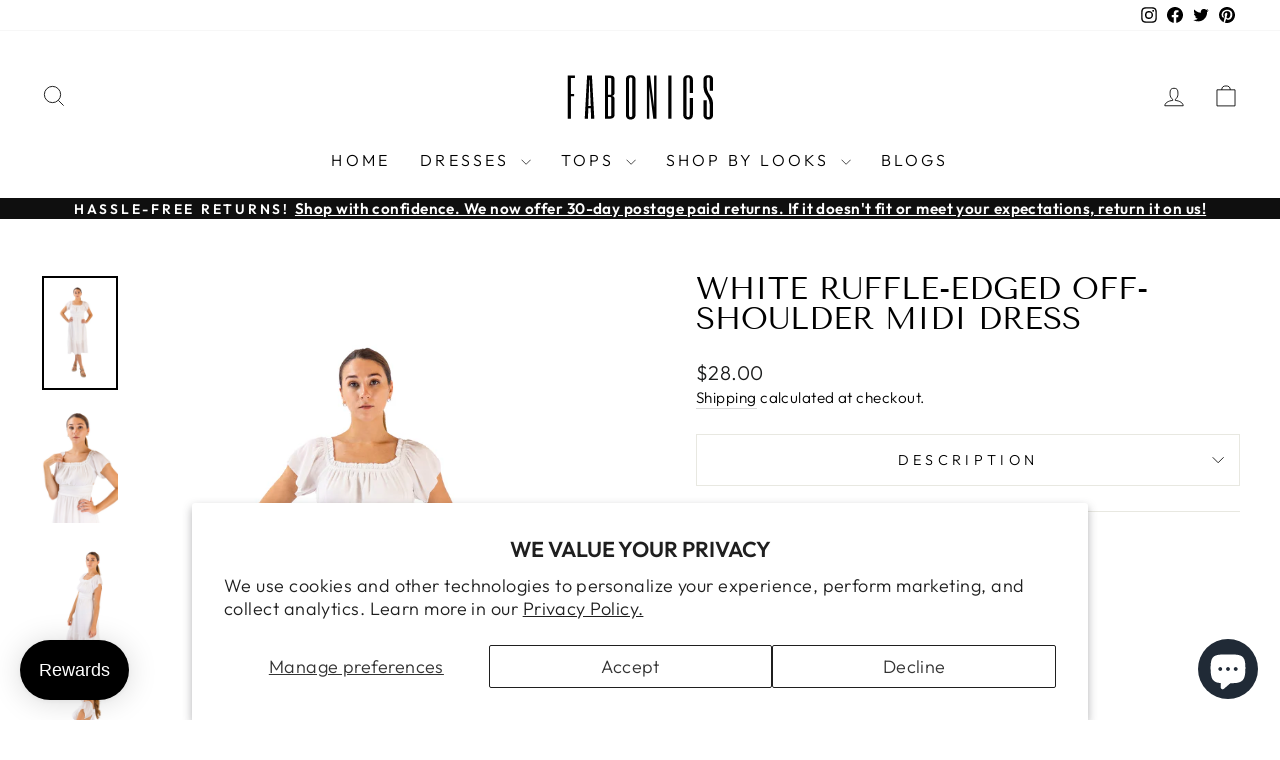

--- FILE ---
content_type: image/svg+xml
request_url: https://fabonics.com/cdn/shop/files/6_63c9f589-806a-4a88-a274-2eb7e8ee7c0a.svg?v=1694875241&width=110
body_size: 1549
content:
<svg xmlns="http://www.w3.org/2000/svg" xmlns:xlink="http://www.w3.org/1999/xlink" width="500" zoomAndPan="magnify" viewBox="0 0 375 374.999991" height="500" preserveAspectRatio="xMidYMid meet" version="1.0"><defs><g/></defs><g fill="#ffffff" fill-opacity="1"><g transform="translate(14.362496, 240.749984)"><g><path d="M 20.625 -95.625 L 11.25 -95.625 L 11.25 -58.125 L 18.75 -58.125 L 18.75 -52.5 L 11.25 -52.5 L 11.25 0 L 3.75 0 L 3.75 -101.25 L 20.625 -101.25 Z M 20.625 -95.625 "/></g></g></g><g fill="#ffffff" fill-opacity="1"><g transform="translate(56.062492, 240.749984)"><g><path d="M 24.375 0 L 16.875 0 L 15.9375 -24.375 L 10.375 -24.375 L 9.375 0 L 1.875 0 L 7.5 -101.25 L 18.75 -101.25 Z M 15 -52.5 L 13.125 -97.5 L 11.25 -52.5 L 10.375 -30 L 15.9375 -30 Z M 15 -52.5 "/></g></g></g><g fill="#ffffff" fill-opacity="1"><g transform="translate(101.512487, 240.749984)"><g><path d="M 26.25 -9.375 C 26.25 -7.03125 25.816406 -5.222656 24.953125 -3.953125 C 24.097656 -2.679688 22.96875 -1.753906 21.5625 -1.171875 C 20.15625 -0.585938 18.550781 -0.242188 16.75 -0.140625 C 14.957031 -0.046875 13.125 0 11.25 0 L 3.75 0 L 3.75 -101.25 L 11.25 -101.25 C 13.59375 -101.25 15.691406 -101.195312 17.546875 -101.09375 C 19.398438 -101 20.972656 -100.660156 22.265625 -100.078125 C 23.554688 -99.492188 24.539062 -98.566406 25.21875 -97.296875 C 25.90625 -96.023438 26.25 -94.21875 26.25 -91.875 L 26.25 -60 C 26.25 -58.125 25.78125 -56.675781 24.84375 -55.65625 C 23.90625 -54.644531 22.5 -53.882812 20.625 -53.375 C 22.5 -52.945312 23.90625 -52.222656 24.84375 -51.203125 C 25.78125 -50.191406 26.25 -48.75 26.25 -46.875 Z M 11.25 -56.25 L 16.875 -56.25 C 17.34375 -56.25 17.703125 -56.351562 17.953125 -56.5625 C 18.210938 -56.78125 18.398438 -57.066406 18.515625 -57.421875 C 18.628906 -57.773438 18.695312 -58.175781 18.71875 -58.625 C 18.738281 -59.070312 18.75 -59.53125 18.75 -60 L 18.75 -91.875 C 18.75 -92.8125 18.617188 -93.535156 18.359375 -94.046875 C 18.109375 -94.554688 17.691406 -94.925781 17.109375 -95.15625 C 16.523438 -95.394531 15.753906 -95.53125 14.796875 -95.5625 C 13.835938 -95.601562 12.65625 -95.625 11.25 -95.625 Z M 18.75 -46.875 C 18.75 -47.34375 18.738281 -47.800781 18.71875 -48.25 C 18.695312 -48.695312 18.628906 -49.097656 18.515625 -49.453125 C 18.398438 -49.804688 18.210938 -50.085938 17.953125 -50.296875 C 17.703125 -50.515625 17.34375 -50.625 16.875 -50.625 L 11.25 -50.625 L 11.25 -5.625 C 12.65625 -5.625 13.835938 -5.644531 14.796875 -5.6875 C 15.753906 -5.726562 16.523438 -5.863281 17.109375 -6.09375 C 17.691406 -6.332031 18.109375 -6.703125 18.359375 -7.203125 C 18.617188 -7.710938 18.75 -8.4375 18.75 -9.375 Z M 18.75 -46.875 "/></g></g></g><g fill="#ffffff" fill-opacity="1"><g transform="translate(150.712477, 240.749984)"><g><path d="M 26.25 -9.375 C 26.25 -8.90625 26.191406 -8.054688 26.078125 -6.828125 C 25.960938 -5.597656 25.550781 -4.335938 24.84375 -3.046875 C 24.144531 -1.753906 23.03125 -0.613281 21.5 0.375 C 19.976562 1.375 17.8125 1.875 15 1.875 C 12.1875 1.875 10.019531 1.375 8.5 0.375 C 6.976562 -0.613281 5.863281 -1.753906 5.15625 -3.046875 C 4.457031 -4.335938 4.046875 -5.597656 3.921875 -6.828125 C 3.804688 -8.054688 3.75 -8.90625 3.75 -9.375 L 3.75 -91.875 C 3.75 -92.1875 3.769531 -92.65625 3.8125 -93.28125 C 3.851562 -93.90625 3.96875 -94.597656 4.15625 -95.359375 C 4.351562 -96.117188 4.6875 -96.898438 5.15625 -97.703125 C 5.625 -98.503906 6.269531 -99.238281 7.09375 -99.90625 C 7.914062 -100.570312 8.96875 -101.109375 10.25 -101.515625 C 11.539062 -101.921875 13.125 -102.125 15 -102.125 C 16.875 -102.125 18.457031 -101.921875 19.75 -101.515625 C 21.039062 -101.109375 22.09375 -100.570312 22.90625 -99.90625 C 23.726562 -99.238281 24.375 -98.503906 24.84375 -97.703125 C 25.3125 -96.898438 25.644531 -96.117188 25.84375 -95.359375 C 26.039062 -94.597656 26.15625 -93.90625 26.1875 -93.28125 C 26.226562 -92.65625 26.25 -92.1875 26.25 -91.875 Z M 11.25 -9.375 C 11.25 -8.90625 11.269531 -8.347656 11.3125 -7.703125 C 11.351562 -7.054688 11.488281 -6.441406 11.71875 -5.859375 C 11.957031 -5.273438 12.328125 -4.773438 12.828125 -4.359375 C 13.335938 -3.953125 14.0625 -3.75 15 -3.75 C 15.9375 -3.75 16.660156 -3.953125 17.171875 -4.359375 C 17.679688 -4.773438 18.050781 -5.273438 18.28125 -5.859375 C 18.519531 -6.441406 18.65625 -7.054688 18.6875 -7.703125 C 18.726562 -8.347656 18.75 -8.90625 18.75 -9.375 L 18.75 -91.875 C 18.75 -92.34375 18.726562 -92.847656 18.6875 -93.390625 C 18.65625 -93.941406 18.519531 -94.441406 18.28125 -94.890625 C 18.050781 -95.335938 17.679688 -95.71875 17.171875 -96.03125 C 16.660156 -96.34375 15.9375 -96.5 15 -96.5 C 14.0625 -96.5 13.335938 -96.34375 12.828125 -96.03125 C 12.328125 -95.71875 11.957031 -95.335938 11.71875 -94.890625 C 11.488281 -94.441406 11.351562 -93.941406 11.3125 -93.390625 C 11.269531 -92.847656 11.25 -92.34375 11.25 -91.875 Z M 11.25 -9.375 "/></g></g></g><g fill="#ffffff" fill-opacity="1"><g transform="translate(199.912479, 240.749984)"><g><path d="M 26.25 0 L 18.75 0 L 9.375 -75 L 9.375 0 L 3.75 0 L 3.75 -101.25 L 11.25 -101.25 L 20.625 -26.25 L 20.625 -101.25 L 26.25 -101.25 Z M 26.25 0 "/></g></g></g><g fill="#ffffff" fill-opacity="1"><g transform="translate(249.11248, 240.749984)"><g><path d="M 12.1875 -101.25 L 12.1875 0 L 4.6875 0 L 4.6875 -101.25 Z M 12.1875 -101.25 "/></g></g></g><g fill="#ffffff" fill-opacity="1"><g transform="translate(285.187482, 240.749984)"><g><path d="M 26.25 -60 L 18.75 -60 L 18.75 -91.875 C 18.75 -92.8125 18.640625 -93.582031 18.421875 -94.1875 C 18.210938 -94.789062 17.929688 -95.257812 17.578125 -95.59375 C 17.222656 -95.925781 16.820312 -96.160156 16.375 -96.296875 C 15.925781 -96.429688 15.46875 -96.5 15 -96.5 C 14.53125 -96.5 14.070312 -96.429688 13.625 -96.296875 C 13.175781 -96.160156 12.773438 -95.925781 12.421875 -95.59375 C 12.066406 -95.257812 11.78125 -94.789062 11.5625 -94.1875 C 11.351562 -93.582031 11.25 -92.8125 11.25 -91.875 L 11.25 -9.375 C 11.25 -8.90625 11.269531 -8.347656 11.3125 -7.703125 C 11.351562 -7.054688 11.488281 -6.441406 11.71875 -5.859375 C 11.957031 -5.273438 12.328125 -4.773438 12.828125 -4.359375 C 13.335938 -3.953125 14.0625 -3.75 15 -3.75 C 15.9375 -3.75 16.660156 -3.953125 17.171875 -4.359375 C 17.679688 -4.773438 18.050781 -5.273438 18.28125 -5.859375 C 18.519531 -6.441406 18.65625 -7.054688 18.6875 -7.703125 C 18.726562 -8.347656 18.75 -8.90625 18.75 -9.375 L 18.75 -48.75 L 26.25 -48.75 L 26.25 -9.375 C 26.25 -8.90625 26.191406 -8.054688 26.078125 -6.828125 C 25.960938 -5.597656 25.550781 -4.335938 24.84375 -3.046875 C 24.144531 -1.753906 23.03125 -0.613281 21.5 0.375 C 19.976562 1.375 17.8125 1.875 15 1.875 C 12.1875 1.875 10.019531 1.375 8.5 0.375 C 6.976562 -0.613281 5.863281 -1.753906 5.15625 -3.046875 C 4.457031 -4.335938 4.046875 -5.597656 3.921875 -6.828125 C 3.804688 -8.054688 3.75 -8.90625 3.75 -9.375 L 3.75 -91.875 C 3.75 -93.675781 4.082031 -95.226562 4.75 -96.53125 C 5.414062 -97.84375 6.285156 -98.90625 7.359375 -99.71875 C 8.429688 -100.539062 9.628906 -101.144531 10.953125 -101.53125 C 12.285156 -101.925781 13.632812 -102.125 15 -102.125 C 16.445312 -102.125 17.84375 -101.910156 19.1875 -101.484375 C 20.539062 -101.054688 21.742188 -100.410156 22.796875 -99.546875 C 23.847656 -98.691406 24.6875 -97.617188 25.3125 -96.328125 C 25.9375 -95.035156 26.25 -93.550781 26.25 -91.875 Z M 26.25 -60 "/></g></g></g><g fill="#ffffff" fill-opacity="1"><g transform="translate(334.387483, 240.749984)"><g><path d="M 16.875 -24.671875 C 16.875 -28.804688 16.660156 -32.359375 16.234375 -35.328125 C 15.804688 -38.296875 15.238281 -40.882812 14.53125 -43.09375 C 13.832031 -45.300781 13.03125 -47.222656 12.125 -48.859375 C 11.226562 -50.503906 10.3125 -52.050781 9.375 -53.5 C 8.4375 -54.945312 7.519531 -56.390625 6.625 -57.828125 C 5.726562 -59.273438 4.925781 -60.914062 4.21875 -62.75 C 3.519531 -64.59375 2.953125 -66.710938 2.515625 -69.109375 C 2.085938 -71.515625 1.875 -74.394531 1.875 -77.75 L 1.875 -91.875 C 1.875 -92.8125 2.019531 -93.875 2.3125 -95.0625 C 2.601562 -96.257812 3.160156 -97.375 3.984375 -98.40625 C 4.804688 -99.445312 5.945312 -100.328125 7.40625 -101.046875 C 8.875 -101.765625 10.78125 -102.125 13.125 -102.125 C 15.46875 -102.125 17.367188 -101.765625 18.828125 -101.046875 C 20.296875 -100.328125 21.441406 -99.445312 22.265625 -98.40625 C 23.085938 -97.375 23.644531 -96.257812 23.9375 -95.0625 C 24.226562 -93.875 24.375 -92.8125 24.375 -91.875 L 24.375 -65.625 L 16.875 -65.625 L 16.875 -91.875 C 16.875 -92.8125 16.765625 -93.582031 16.546875 -94.1875 C 16.335938 -94.789062 16.054688 -95.257812 15.703125 -95.59375 C 15.347656 -95.925781 14.945312 -96.160156 14.5 -96.296875 C 14.050781 -96.429688 13.59375 -96.5 13.125 -96.5 C 12.65625 -96.5 12.195312 -96.429688 11.75 -96.296875 C 11.300781 -96.160156 10.898438 -95.925781 10.546875 -95.59375 C 10.191406 -95.257812 9.90625 -94.789062 9.6875 -94.1875 C 9.476562 -93.582031 9.375 -92.8125 9.375 -91.875 L 9.375 -80.453125 C 9.375 -76.035156 9.742188 -72.34375 10.484375 -69.375 C 11.234375 -66.40625 12.160156 -63.816406 13.265625 -61.609375 C 14.378906 -59.398438 15.582031 -57.394531 16.875 -55.59375 C 18.164062 -53.800781 19.367188 -51.859375 20.484375 -49.765625 C 21.597656 -47.679688 22.523438 -45.257812 23.265625 -42.5 C 24.003906 -39.75 24.375 -36.328125 24.375 -32.234375 L 24.375 -9.375 C 24.375 -8.90625 24.316406 -8.054688 24.203125 -6.828125 C 24.085938 -5.597656 23.675781 -4.335938 22.96875 -3.046875 C 22.269531 -1.753906 21.15625 -0.613281 19.625 0.375 C 18.101562 1.375 15.9375 1.875 13.125 1.875 C 10.3125 1.875 8.144531 1.375 6.625 0.375 C 5.101562 -0.613281 3.988281 -1.753906 3.28125 -3.046875 C 2.582031 -4.335938 2.171875 -5.597656 2.046875 -6.828125 C 1.929688 -8.054688 1.875 -8.90625 1.875 -9.375 L 1.875 -43.125 L 9.375 -43.125 L 9.375 -9.375 C 9.375 -8.90625 9.394531 -8.347656 9.4375 -7.703125 C 9.476562 -7.054688 9.613281 -6.441406 9.84375 -5.859375 C 10.082031 -5.273438 10.453125 -4.773438 10.953125 -4.359375 C 11.460938 -3.953125 12.1875 -3.75 13.125 -3.75 C 14.0625 -3.75 14.785156 -3.953125 15.296875 -4.359375 C 15.804688 -4.773438 16.175781 -5.273438 16.40625 -5.859375 C 16.644531 -6.441406 16.78125 -7.054688 16.8125 -7.703125 C 16.851562 -8.347656 16.875 -8.90625 16.875 -9.375 Z M 16.875 -24.671875 "/></g></g></g></svg>

--- FILE ---
content_type: image/svg+xml
request_url: https://fabonics.com/cdn/shop/files/3_3a80ce75-0bc0-4ff4-95e0-1972de65515f.svg?v=1694875212&width=110
body_size: 1847
content:
<svg xmlns="http://www.w3.org/2000/svg" xmlns:xlink="http://www.w3.org/1999/xlink" width="500" zoomAndPan="magnify" viewBox="0 0 375 374.999991" height="500" preserveAspectRatio="xMidYMid meet" version="1.0"><defs><g/></defs><g fill="#000000" fill-opacity="1"><g transform="translate(14.362496, 240.749984)"><g><path d="M 20.625 -95.625 L 11.25 -95.625 L 11.25 -58.125 L 18.75 -58.125 L 18.75 -52.5 L 11.25 -52.5 L 11.25 0 L 3.75 0 L 3.75 -101.25 L 20.625 -101.25 Z M 20.625 -95.625 "/></g></g></g><g fill="#000000" fill-opacity="1"><g transform="translate(56.062492, 240.749984)"><g><path d="M 24.375 0 L 16.875 0 L 15.9375 -24.375 L 10.375 -24.375 L 9.375 0 L 1.875 0 L 7.5 -101.25 L 18.75 -101.25 Z M 15 -52.5 L 13.125 -97.5 L 11.25 -52.5 L 10.375 -30 L 15.9375 -30 Z M 15 -52.5 "/></g></g></g><g fill="#000000" fill-opacity="1"><g transform="translate(101.512487, 240.749984)"><g><path d="M 26.25 -9.375 C 26.25 -7.03125 25.816406 -5.222656 24.953125 -3.953125 C 24.097656 -2.679688 22.96875 -1.753906 21.5625 -1.171875 C 20.15625 -0.585938 18.550781 -0.242188 16.75 -0.140625 C 14.957031 -0.046875 13.125 0 11.25 0 L 3.75 0 L 3.75 -101.25 L 11.25 -101.25 C 13.59375 -101.25 15.691406 -101.195312 17.546875 -101.09375 C 19.398438 -101 20.972656 -100.660156 22.265625 -100.078125 C 23.554688 -99.492188 24.539062 -98.566406 25.21875 -97.296875 C 25.90625 -96.023438 26.25 -94.21875 26.25 -91.875 L 26.25 -60 C 26.25 -58.125 25.78125 -56.675781 24.84375 -55.65625 C 23.90625 -54.644531 22.5 -53.882812 20.625 -53.375 C 22.5 -52.945312 23.90625 -52.222656 24.84375 -51.203125 C 25.78125 -50.191406 26.25 -48.75 26.25 -46.875 Z M 11.25 -56.25 L 16.875 -56.25 C 17.34375 -56.25 17.703125 -56.351562 17.953125 -56.5625 C 18.210938 -56.78125 18.398438 -57.066406 18.515625 -57.421875 C 18.628906 -57.773438 18.695312 -58.175781 18.71875 -58.625 C 18.738281 -59.070312 18.75 -59.53125 18.75 -60 L 18.75 -91.875 C 18.75 -92.8125 18.617188 -93.535156 18.359375 -94.046875 C 18.109375 -94.554688 17.691406 -94.925781 17.109375 -95.15625 C 16.523438 -95.394531 15.753906 -95.53125 14.796875 -95.5625 C 13.835938 -95.601562 12.65625 -95.625 11.25 -95.625 Z M 18.75 -46.875 C 18.75 -47.34375 18.738281 -47.800781 18.71875 -48.25 C 18.695312 -48.695312 18.628906 -49.097656 18.515625 -49.453125 C 18.398438 -49.804688 18.210938 -50.085938 17.953125 -50.296875 C 17.703125 -50.515625 17.34375 -50.625 16.875 -50.625 L 11.25 -50.625 L 11.25 -5.625 C 12.65625 -5.625 13.835938 -5.644531 14.796875 -5.6875 C 15.753906 -5.726562 16.523438 -5.863281 17.109375 -6.09375 C 17.691406 -6.332031 18.109375 -6.703125 18.359375 -7.203125 C 18.617188 -7.710938 18.75 -8.4375 18.75 -9.375 Z M 18.75 -46.875 "/></g></g></g><g fill="#000000" fill-opacity="1"><g transform="translate(150.712477, 240.749984)"><g><path d="M 26.25 -9.375 C 26.25 -8.90625 26.191406 -8.054688 26.078125 -6.828125 C 25.960938 -5.597656 25.550781 -4.335938 24.84375 -3.046875 C 24.144531 -1.753906 23.03125 -0.613281 21.5 0.375 C 19.976562 1.375 17.8125 1.875 15 1.875 C 12.1875 1.875 10.019531 1.375 8.5 0.375 C 6.976562 -0.613281 5.863281 -1.753906 5.15625 -3.046875 C 4.457031 -4.335938 4.046875 -5.597656 3.921875 -6.828125 C 3.804688 -8.054688 3.75 -8.90625 3.75 -9.375 L 3.75 -91.875 C 3.75 -92.1875 3.769531 -92.65625 3.8125 -93.28125 C 3.851562 -93.90625 3.96875 -94.597656 4.15625 -95.359375 C 4.351562 -96.117188 4.6875 -96.898438 5.15625 -97.703125 C 5.625 -98.503906 6.269531 -99.238281 7.09375 -99.90625 C 7.914062 -100.570312 8.96875 -101.109375 10.25 -101.515625 C 11.539062 -101.921875 13.125 -102.125 15 -102.125 C 16.875 -102.125 18.457031 -101.921875 19.75 -101.515625 C 21.039062 -101.109375 22.09375 -100.570312 22.90625 -99.90625 C 23.726562 -99.238281 24.375 -98.503906 24.84375 -97.703125 C 25.3125 -96.898438 25.644531 -96.117188 25.84375 -95.359375 C 26.039062 -94.597656 26.15625 -93.90625 26.1875 -93.28125 C 26.226562 -92.65625 26.25 -92.1875 26.25 -91.875 Z M 11.25 -9.375 C 11.25 -8.90625 11.269531 -8.347656 11.3125 -7.703125 C 11.351562 -7.054688 11.488281 -6.441406 11.71875 -5.859375 C 11.957031 -5.273438 12.328125 -4.773438 12.828125 -4.359375 C 13.335938 -3.953125 14.0625 -3.75 15 -3.75 C 15.9375 -3.75 16.660156 -3.953125 17.171875 -4.359375 C 17.679688 -4.773438 18.050781 -5.273438 18.28125 -5.859375 C 18.519531 -6.441406 18.65625 -7.054688 18.6875 -7.703125 C 18.726562 -8.347656 18.75 -8.90625 18.75 -9.375 L 18.75 -91.875 C 18.75 -92.34375 18.726562 -92.847656 18.6875 -93.390625 C 18.65625 -93.941406 18.519531 -94.441406 18.28125 -94.890625 C 18.050781 -95.335938 17.679688 -95.71875 17.171875 -96.03125 C 16.660156 -96.34375 15.9375 -96.5 15 -96.5 C 14.0625 -96.5 13.335938 -96.34375 12.828125 -96.03125 C 12.328125 -95.71875 11.957031 -95.335938 11.71875 -94.890625 C 11.488281 -94.441406 11.351562 -93.941406 11.3125 -93.390625 C 11.269531 -92.847656 11.25 -92.34375 11.25 -91.875 Z M 11.25 -9.375 "/></g></g></g><g fill="#000000" fill-opacity="1"><g transform="translate(199.912479, 240.749984)"><g><path d="M 26.25 0 L 18.75 0 L 9.375 -75 L 9.375 0 L 3.75 0 L 3.75 -101.25 L 11.25 -101.25 L 20.625 -26.25 L 20.625 -101.25 L 26.25 -101.25 Z M 26.25 0 "/></g></g></g><g fill="#000000" fill-opacity="1"><g transform="translate(249.11248, 240.749984)"><g><path d="M 12.1875 -101.25 L 12.1875 0 L 4.6875 0 L 4.6875 -101.25 Z M 12.1875 -101.25 "/></g></g></g><g fill="#000000" fill-opacity="1"><g transform="translate(285.187482, 240.749984)"><g><path d="M 26.25 -60 L 18.75 -60 L 18.75 -91.875 C 18.75 -92.8125 18.640625 -93.582031 18.421875 -94.1875 C 18.210938 -94.789062 17.929688 -95.257812 17.578125 -95.59375 C 17.222656 -95.925781 16.820312 -96.160156 16.375 -96.296875 C 15.925781 -96.429688 15.46875 -96.5 15 -96.5 C 14.53125 -96.5 14.070312 -96.429688 13.625 -96.296875 C 13.175781 -96.160156 12.773438 -95.925781 12.421875 -95.59375 C 12.066406 -95.257812 11.78125 -94.789062 11.5625 -94.1875 C 11.351562 -93.582031 11.25 -92.8125 11.25 -91.875 L 11.25 -9.375 C 11.25 -8.90625 11.269531 -8.347656 11.3125 -7.703125 C 11.351562 -7.054688 11.488281 -6.441406 11.71875 -5.859375 C 11.957031 -5.273438 12.328125 -4.773438 12.828125 -4.359375 C 13.335938 -3.953125 14.0625 -3.75 15 -3.75 C 15.9375 -3.75 16.660156 -3.953125 17.171875 -4.359375 C 17.679688 -4.773438 18.050781 -5.273438 18.28125 -5.859375 C 18.519531 -6.441406 18.65625 -7.054688 18.6875 -7.703125 C 18.726562 -8.347656 18.75 -8.90625 18.75 -9.375 L 18.75 -48.75 L 26.25 -48.75 L 26.25 -9.375 C 26.25 -8.90625 26.191406 -8.054688 26.078125 -6.828125 C 25.960938 -5.597656 25.550781 -4.335938 24.84375 -3.046875 C 24.144531 -1.753906 23.03125 -0.613281 21.5 0.375 C 19.976562 1.375 17.8125 1.875 15 1.875 C 12.1875 1.875 10.019531 1.375 8.5 0.375 C 6.976562 -0.613281 5.863281 -1.753906 5.15625 -3.046875 C 4.457031 -4.335938 4.046875 -5.597656 3.921875 -6.828125 C 3.804688 -8.054688 3.75 -8.90625 3.75 -9.375 L 3.75 -91.875 C 3.75 -93.675781 4.082031 -95.226562 4.75 -96.53125 C 5.414062 -97.84375 6.285156 -98.90625 7.359375 -99.71875 C 8.429688 -100.539062 9.628906 -101.144531 10.953125 -101.53125 C 12.285156 -101.925781 13.632812 -102.125 15 -102.125 C 16.445312 -102.125 17.84375 -101.910156 19.1875 -101.484375 C 20.539062 -101.054688 21.742188 -100.410156 22.796875 -99.546875 C 23.847656 -98.691406 24.6875 -97.617188 25.3125 -96.328125 C 25.9375 -95.035156 26.25 -93.550781 26.25 -91.875 Z M 26.25 -60 "/></g></g></g><g fill="#000000" fill-opacity="1"><g transform="translate(334.387483, 240.749984)"><g><path d="M 16.875 -24.671875 C 16.875 -28.804688 16.660156 -32.359375 16.234375 -35.328125 C 15.804688 -38.296875 15.238281 -40.882812 14.53125 -43.09375 C 13.832031 -45.300781 13.03125 -47.222656 12.125 -48.859375 C 11.226562 -50.503906 10.3125 -52.050781 9.375 -53.5 C 8.4375 -54.945312 7.519531 -56.390625 6.625 -57.828125 C 5.726562 -59.273438 4.925781 -60.914062 4.21875 -62.75 C 3.519531 -64.59375 2.953125 -66.710938 2.515625 -69.109375 C 2.085938 -71.515625 1.875 -74.394531 1.875 -77.75 L 1.875 -91.875 C 1.875 -92.8125 2.019531 -93.875 2.3125 -95.0625 C 2.601562 -96.257812 3.160156 -97.375 3.984375 -98.40625 C 4.804688 -99.445312 5.945312 -100.328125 7.40625 -101.046875 C 8.875 -101.765625 10.78125 -102.125 13.125 -102.125 C 15.46875 -102.125 17.367188 -101.765625 18.828125 -101.046875 C 20.296875 -100.328125 21.441406 -99.445312 22.265625 -98.40625 C 23.085938 -97.375 23.644531 -96.257812 23.9375 -95.0625 C 24.226562 -93.875 24.375 -92.8125 24.375 -91.875 L 24.375 -65.625 L 16.875 -65.625 L 16.875 -91.875 C 16.875 -92.8125 16.765625 -93.582031 16.546875 -94.1875 C 16.335938 -94.789062 16.054688 -95.257812 15.703125 -95.59375 C 15.347656 -95.925781 14.945312 -96.160156 14.5 -96.296875 C 14.050781 -96.429688 13.59375 -96.5 13.125 -96.5 C 12.65625 -96.5 12.195312 -96.429688 11.75 -96.296875 C 11.300781 -96.160156 10.898438 -95.925781 10.546875 -95.59375 C 10.191406 -95.257812 9.90625 -94.789062 9.6875 -94.1875 C 9.476562 -93.582031 9.375 -92.8125 9.375 -91.875 L 9.375 -80.453125 C 9.375 -76.035156 9.742188 -72.34375 10.484375 -69.375 C 11.234375 -66.40625 12.160156 -63.816406 13.265625 -61.609375 C 14.378906 -59.398438 15.582031 -57.394531 16.875 -55.59375 C 18.164062 -53.800781 19.367188 -51.859375 20.484375 -49.765625 C 21.597656 -47.679688 22.523438 -45.257812 23.265625 -42.5 C 24.003906 -39.75 24.375 -36.328125 24.375 -32.234375 L 24.375 -9.375 C 24.375 -8.90625 24.316406 -8.054688 24.203125 -6.828125 C 24.085938 -5.597656 23.675781 -4.335938 22.96875 -3.046875 C 22.269531 -1.753906 21.15625 -0.613281 19.625 0.375 C 18.101562 1.375 15.9375 1.875 13.125 1.875 C 10.3125 1.875 8.144531 1.375 6.625 0.375 C 5.101562 -0.613281 3.988281 -1.753906 3.28125 -3.046875 C 2.582031 -4.335938 2.171875 -5.597656 2.046875 -6.828125 C 1.929688 -8.054688 1.875 -8.90625 1.875 -9.375 L 1.875 -43.125 L 9.375 -43.125 L 9.375 -9.375 C 9.375 -8.90625 9.394531 -8.347656 9.4375 -7.703125 C 9.476562 -7.054688 9.613281 -6.441406 9.84375 -5.859375 C 10.082031 -5.273438 10.453125 -4.773438 10.953125 -4.359375 C 11.460938 -3.953125 12.1875 -3.75 13.125 -3.75 C 14.0625 -3.75 14.785156 -3.953125 15.296875 -4.359375 C 15.804688 -4.773438 16.175781 -5.273438 16.40625 -5.859375 C 16.644531 -6.441406 16.78125 -7.054688 16.8125 -7.703125 C 16.851562 -8.347656 16.875 -8.90625 16.875 -9.375 Z M 16.875 -24.671875 "/></g></g></g></svg>

--- FILE ---
content_type: image/svg+xml
request_url: https://fabonics.com/cdn/shop/files/3_3a80ce75-0bc0-4ff4-95e0-1972de65515f.svg?v=1694875212&width=160
body_size: 1876
content:
<svg xmlns="http://www.w3.org/2000/svg" xmlns:xlink="http://www.w3.org/1999/xlink" width="500" zoomAndPan="magnify" viewBox="0 0 375 374.999991" height="500" preserveAspectRatio="xMidYMid meet" version="1.0"><defs><g/></defs><g fill="#000000" fill-opacity="1"><g transform="translate(14.362496, 240.749984)"><g><path d="M 20.625 -95.625 L 11.25 -95.625 L 11.25 -58.125 L 18.75 -58.125 L 18.75 -52.5 L 11.25 -52.5 L 11.25 0 L 3.75 0 L 3.75 -101.25 L 20.625 -101.25 Z M 20.625 -95.625 "/></g></g></g><g fill="#000000" fill-opacity="1"><g transform="translate(56.062492, 240.749984)"><g><path d="M 24.375 0 L 16.875 0 L 15.9375 -24.375 L 10.375 -24.375 L 9.375 0 L 1.875 0 L 7.5 -101.25 L 18.75 -101.25 Z M 15 -52.5 L 13.125 -97.5 L 11.25 -52.5 L 10.375 -30 L 15.9375 -30 Z M 15 -52.5 "/></g></g></g><g fill="#000000" fill-opacity="1"><g transform="translate(101.512487, 240.749984)"><g><path d="M 26.25 -9.375 C 26.25 -7.03125 25.816406 -5.222656 24.953125 -3.953125 C 24.097656 -2.679688 22.96875 -1.753906 21.5625 -1.171875 C 20.15625 -0.585938 18.550781 -0.242188 16.75 -0.140625 C 14.957031 -0.046875 13.125 0 11.25 0 L 3.75 0 L 3.75 -101.25 L 11.25 -101.25 C 13.59375 -101.25 15.691406 -101.195312 17.546875 -101.09375 C 19.398438 -101 20.972656 -100.660156 22.265625 -100.078125 C 23.554688 -99.492188 24.539062 -98.566406 25.21875 -97.296875 C 25.90625 -96.023438 26.25 -94.21875 26.25 -91.875 L 26.25 -60 C 26.25 -58.125 25.78125 -56.675781 24.84375 -55.65625 C 23.90625 -54.644531 22.5 -53.882812 20.625 -53.375 C 22.5 -52.945312 23.90625 -52.222656 24.84375 -51.203125 C 25.78125 -50.191406 26.25 -48.75 26.25 -46.875 Z M 11.25 -56.25 L 16.875 -56.25 C 17.34375 -56.25 17.703125 -56.351562 17.953125 -56.5625 C 18.210938 -56.78125 18.398438 -57.066406 18.515625 -57.421875 C 18.628906 -57.773438 18.695312 -58.175781 18.71875 -58.625 C 18.738281 -59.070312 18.75 -59.53125 18.75 -60 L 18.75 -91.875 C 18.75 -92.8125 18.617188 -93.535156 18.359375 -94.046875 C 18.109375 -94.554688 17.691406 -94.925781 17.109375 -95.15625 C 16.523438 -95.394531 15.753906 -95.53125 14.796875 -95.5625 C 13.835938 -95.601562 12.65625 -95.625 11.25 -95.625 Z M 18.75 -46.875 C 18.75 -47.34375 18.738281 -47.800781 18.71875 -48.25 C 18.695312 -48.695312 18.628906 -49.097656 18.515625 -49.453125 C 18.398438 -49.804688 18.210938 -50.085938 17.953125 -50.296875 C 17.703125 -50.515625 17.34375 -50.625 16.875 -50.625 L 11.25 -50.625 L 11.25 -5.625 C 12.65625 -5.625 13.835938 -5.644531 14.796875 -5.6875 C 15.753906 -5.726562 16.523438 -5.863281 17.109375 -6.09375 C 17.691406 -6.332031 18.109375 -6.703125 18.359375 -7.203125 C 18.617188 -7.710938 18.75 -8.4375 18.75 -9.375 Z M 18.75 -46.875 "/></g></g></g><g fill="#000000" fill-opacity="1"><g transform="translate(150.712477, 240.749984)"><g><path d="M 26.25 -9.375 C 26.25 -8.90625 26.191406 -8.054688 26.078125 -6.828125 C 25.960938 -5.597656 25.550781 -4.335938 24.84375 -3.046875 C 24.144531 -1.753906 23.03125 -0.613281 21.5 0.375 C 19.976562 1.375 17.8125 1.875 15 1.875 C 12.1875 1.875 10.019531 1.375 8.5 0.375 C 6.976562 -0.613281 5.863281 -1.753906 5.15625 -3.046875 C 4.457031 -4.335938 4.046875 -5.597656 3.921875 -6.828125 C 3.804688 -8.054688 3.75 -8.90625 3.75 -9.375 L 3.75 -91.875 C 3.75 -92.1875 3.769531 -92.65625 3.8125 -93.28125 C 3.851562 -93.90625 3.96875 -94.597656 4.15625 -95.359375 C 4.351562 -96.117188 4.6875 -96.898438 5.15625 -97.703125 C 5.625 -98.503906 6.269531 -99.238281 7.09375 -99.90625 C 7.914062 -100.570312 8.96875 -101.109375 10.25 -101.515625 C 11.539062 -101.921875 13.125 -102.125 15 -102.125 C 16.875 -102.125 18.457031 -101.921875 19.75 -101.515625 C 21.039062 -101.109375 22.09375 -100.570312 22.90625 -99.90625 C 23.726562 -99.238281 24.375 -98.503906 24.84375 -97.703125 C 25.3125 -96.898438 25.644531 -96.117188 25.84375 -95.359375 C 26.039062 -94.597656 26.15625 -93.90625 26.1875 -93.28125 C 26.226562 -92.65625 26.25 -92.1875 26.25 -91.875 Z M 11.25 -9.375 C 11.25 -8.90625 11.269531 -8.347656 11.3125 -7.703125 C 11.351562 -7.054688 11.488281 -6.441406 11.71875 -5.859375 C 11.957031 -5.273438 12.328125 -4.773438 12.828125 -4.359375 C 13.335938 -3.953125 14.0625 -3.75 15 -3.75 C 15.9375 -3.75 16.660156 -3.953125 17.171875 -4.359375 C 17.679688 -4.773438 18.050781 -5.273438 18.28125 -5.859375 C 18.519531 -6.441406 18.65625 -7.054688 18.6875 -7.703125 C 18.726562 -8.347656 18.75 -8.90625 18.75 -9.375 L 18.75 -91.875 C 18.75 -92.34375 18.726562 -92.847656 18.6875 -93.390625 C 18.65625 -93.941406 18.519531 -94.441406 18.28125 -94.890625 C 18.050781 -95.335938 17.679688 -95.71875 17.171875 -96.03125 C 16.660156 -96.34375 15.9375 -96.5 15 -96.5 C 14.0625 -96.5 13.335938 -96.34375 12.828125 -96.03125 C 12.328125 -95.71875 11.957031 -95.335938 11.71875 -94.890625 C 11.488281 -94.441406 11.351562 -93.941406 11.3125 -93.390625 C 11.269531 -92.847656 11.25 -92.34375 11.25 -91.875 Z M 11.25 -9.375 "/></g></g></g><g fill="#000000" fill-opacity="1"><g transform="translate(199.912479, 240.749984)"><g><path d="M 26.25 0 L 18.75 0 L 9.375 -75 L 9.375 0 L 3.75 0 L 3.75 -101.25 L 11.25 -101.25 L 20.625 -26.25 L 20.625 -101.25 L 26.25 -101.25 Z M 26.25 0 "/></g></g></g><g fill="#000000" fill-opacity="1"><g transform="translate(249.11248, 240.749984)"><g><path d="M 12.1875 -101.25 L 12.1875 0 L 4.6875 0 L 4.6875 -101.25 Z M 12.1875 -101.25 "/></g></g></g><g fill="#000000" fill-opacity="1"><g transform="translate(285.187482, 240.749984)"><g><path d="M 26.25 -60 L 18.75 -60 L 18.75 -91.875 C 18.75 -92.8125 18.640625 -93.582031 18.421875 -94.1875 C 18.210938 -94.789062 17.929688 -95.257812 17.578125 -95.59375 C 17.222656 -95.925781 16.820312 -96.160156 16.375 -96.296875 C 15.925781 -96.429688 15.46875 -96.5 15 -96.5 C 14.53125 -96.5 14.070312 -96.429688 13.625 -96.296875 C 13.175781 -96.160156 12.773438 -95.925781 12.421875 -95.59375 C 12.066406 -95.257812 11.78125 -94.789062 11.5625 -94.1875 C 11.351562 -93.582031 11.25 -92.8125 11.25 -91.875 L 11.25 -9.375 C 11.25 -8.90625 11.269531 -8.347656 11.3125 -7.703125 C 11.351562 -7.054688 11.488281 -6.441406 11.71875 -5.859375 C 11.957031 -5.273438 12.328125 -4.773438 12.828125 -4.359375 C 13.335938 -3.953125 14.0625 -3.75 15 -3.75 C 15.9375 -3.75 16.660156 -3.953125 17.171875 -4.359375 C 17.679688 -4.773438 18.050781 -5.273438 18.28125 -5.859375 C 18.519531 -6.441406 18.65625 -7.054688 18.6875 -7.703125 C 18.726562 -8.347656 18.75 -8.90625 18.75 -9.375 L 18.75 -48.75 L 26.25 -48.75 L 26.25 -9.375 C 26.25 -8.90625 26.191406 -8.054688 26.078125 -6.828125 C 25.960938 -5.597656 25.550781 -4.335938 24.84375 -3.046875 C 24.144531 -1.753906 23.03125 -0.613281 21.5 0.375 C 19.976562 1.375 17.8125 1.875 15 1.875 C 12.1875 1.875 10.019531 1.375 8.5 0.375 C 6.976562 -0.613281 5.863281 -1.753906 5.15625 -3.046875 C 4.457031 -4.335938 4.046875 -5.597656 3.921875 -6.828125 C 3.804688 -8.054688 3.75 -8.90625 3.75 -9.375 L 3.75 -91.875 C 3.75 -93.675781 4.082031 -95.226562 4.75 -96.53125 C 5.414062 -97.84375 6.285156 -98.90625 7.359375 -99.71875 C 8.429688 -100.539062 9.628906 -101.144531 10.953125 -101.53125 C 12.285156 -101.925781 13.632812 -102.125 15 -102.125 C 16.445312 -102.125 17.84375 -101.910156 19.1875 -101.484375 C 20.539062 -101.054688 21.742188 -100.410156 22.796875 -99.546875 C 23.847656 -98.691406 24.6875 -97.617188 25.3125 -96.328125 C 25.9375 -95.035156 26.25 -93.550781 26.25 -91.875 Z M 26.25 -60 "/></g></g></g><g fill="#000000" fill-opacity="1"><g transform="translate(334.387483, 240.749984)"><g><path d="M 16.875 -24.671875 C 16.875 -28.804688 16.660156 -32.359375 16.234375 -35.328125 C 15.804688 -38.296875 15.238281 -40.882812 14.53125 -43.09375 C 13.832031 -45.300781 13.03125 -47.222656 12.125 -48.859375 C 11.226562 -50.503906 10.3125 -52.050781 9.375 -53.5 C 8.4375 -54.945312 7.519531 -56.390625 6.625 -57.828125 C 5.726562 -59.273438 4.925781 -60.914062 4.21875 -62.75 C 3.519531 -64.59375 2.953125 -66.710938 2.515625 -69.109375 C 2.085938 -71.515625 1.875 -74.394531 1.875 -77.75 L 1.875 -91.875 C 1.875 -92.8125 2.019531 -93.875 2.3125 -95.0625 C 2.601562 -96.257812 3.160156 -97.375 3.984375 -98.40625 C 4.804688 -99.445312 5.945312 -100.328125 7.40625 -101.046875 C 8.875 -101.765625 10.78125 -102.125 13.125 -102.125 C 15.46875 -102.125 17.367188 -101.765625 18.828125 -101.046875 C 20.296875 -100.328125 21.441406 -99.445312 22.265625 -98.40625 C 23.085938 -97.375 23.644531 -96.257812 23.9375 -95.0625 C 24.226562 -93.875 24.375 -92.8125 24.375 -91.875 L 24.375 -65.625 L 16.875 -65.625 L 16.875 -91.875 C 16.875 -92.8125 16.765625 -93.582031 16.546875 -94.1875 C 16.335938 -94.789062 16.054688 -95.257812 15.703125 -95.59375 C 15.347656 -95.925781 14.945312 -96.160156 14.5 -96.296875 C 14.050781 -96.429688 13.59375 -96.5 13.125 -96.5 C 12.65625 -96.5 12.195312 -96.429688 11.75 -96.296875 C 11.300781 -96.160156 10.898438 -95.925781 10.546875 -95.59375 C 10.191406 -95.257812 9.90625 -94.789062 9.6875 -94.1875 C 9.476562 -93.582031 9.375 -92.8125 9.375 -91.875 L 9.375 -80.453125 C 9.375 -76.035156 9.742188 -72.34375 10.484375 -69.375 C 11.234375 -66.40625 12.160156 -63.816406 13.265625 -61.609375 C 14.378906 -59.398438 15.582031 -57.394531 16.875 -55.59375 C 18.164062 -53.800781 19.367188 -51.859375 20.484375 -49.765625 C 21.597656 -47.679688 22.523438 -45.257812 23.265625 -42.5 C 24.003906 -39.75 24.375 -36.328125 24.375 -32.234375 L 24.375 -9.375 C 24.375 -8.90625 24.316406 -8.054688 24.203125 -6.828125 C 24.085938 -5.597656 23.675781 -4.335938 22.96875 -3.046875 C 22.269531 -1.753906 21.15625 -0.613281 19.625 0.375 C 18.101562 1.375 15.9375 1.875 13.125 1.875 C 10.3125 1.875 8.144531 1.375 6.625 0.375 C 5.101562 -0.613281 3.988281 -1.753906 3.28125 -3.046875 C 2.582031 -4.335938 2.171875 -5.597656 2.046875 -6.828125 C 1.929688 -8.054688 1.875 -8.90625 1.875 -9.375 L 1.875 -43.125 L 9.375 -43.125 L 9.375 -9.375 C 9.375 -8.90625 9.394531 -8.347656 9.4375 -7.703125 C 9.476562 -7.054688 9.613281 -6.441406 9.84375 -5.859375 C 10.082031 -5.273438 10.453125 -4.773438 10.953125 -4.359375 C 11.460938 -3.953125 12.1875 -3.75 13.125 -3.75 C 14.0625 -3.75 14.785156 -3.953125 15.296875 -4.359375 C 15.804688 -4.773438 16.175781 -5.273438 16.40625 -5.859375 C 16.644531 -6.441406 16.78125 -7.054688 16.8125 -7.703125 C 16.851562 -8.347656 16.875 -8.90625 16.875 -9.375 Z M 16.875 -24.671875 "/></g></g></g></svg>